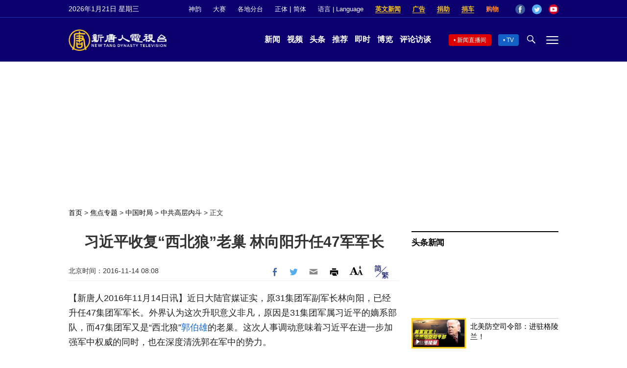

--- FILE ---
content_type: text/html; charset=UTF-8
request_url: https://www.ntdtv.com/gb/2016/11/14/a1296702.html
body_size: 17293
content:
<!DOCTYPE html>
<html lang="zh-Hans" prefix="og: http://ogp.me/ns#">
<head>
<meta name="viewport" content="width=device-width, initial-scale=1">
<meta charset="UTF-8">
<!--[if IE]>
<meta http-equiv="X-UA-Compatible" content="IE=Edge">
<![endif]-->
<link rel="profile" href="http://gmpg.org/xfn/11">
<link rel="shortcut icon" type="image/x-icon" href="/favicon.ico" sizes="32x32" />
<link rel="icon" href="/NTD32.png" sizes="32x32"/><link rel="apple-touch-icon-precomposed" href="/NTD180.png" /><link rel="icon" href="/NTD192.png" sizes="192x192"/><meta name="msapplication-TileImage" content="https://www.ntdtv.com/NTD270.png" />
	<meta name="date" content="2016-11-14 8:08:08 上午" />
			<link rel="preload" as="image" href="https://i.ntdtv.com/assets/uploads/2024/12/ntdtv-logo-default-1280x853.webp" />
<title>习近平收复“西北狼”老巢 林向阳升任47军军长 | 专题 | 习近平打虎动态 | 郭伯雄 | 新唐人电视台</title>
<meta name="description" content="近日大陆官媒证实，原31集团军副军长林向阳，已经升任47集团军军长。外界认为这次升职意义非凡，原因是31集团军属习近平的嫡系部队，而47集团军又是“西北狼”郭伯雄的老巢。这次人事调动意味着习近平在进一步加强军中权威的同时，也在深度清洗郭在军...">
<meta property="og:locale" content="zh_CN" >
<meta property="og:site_name" content="NTDChinese" >
<meta property="og:url" content="https://www.ntdtv.com/gb/2016/11/14/a1296702.html">
<meta property="og:type" content="article">
<meta property="og:title" content="习近平收复“西北狼”老巢 林向阳升任47军军长 | 专题 | 习近平打虎动态 | 郭伯雄 | 新唐人电视台">
<meta property="og:description" content="近日大陆官媒证实，原31集团军副军长林向阳，已经升任47集团军军长。外界认为这次升职意义非凡，原因是31集团军属习近平的嫡系部队，而47集团军又是“西北狼”郭伯雄的老巢。这次人事调动意味着习近平在进一步加强军中权威的同时，也在深度清洗郭在军...">
<meta property="og:image" content="https://i.ntdtv.com/assets/uploads/2024/12/ntdtv-logo-default-1280x853.webp">
<meta property="twitter:site" content="@NTDChinese" >
<meta name="twitter:domain" content="www.ntdtv.com">
<meta name="twitter:title" content="习近平收复“西北狼”老巢 林向阳升任47军军长 | 专题 | 习近平打虎动态 | 郭伯雄 | 新唐人电视台">
<meta name="twitter:description" content="近日大陆官媒证实，原31集团军副军长林向阳，已经升任47集团军军长。外界认为这次升职意义非凡，原因是31集团军属习近平的嫡系部队，而47集团军又是“西北狼”郭伯雄的老巢。这次人事调动意味着习近平在进一步加强军中权威的同时，也在深度清洗郭在军...">
<meta name="twitter:card" content="summary_large_image">
<meta name="twitter:image" content="https://i.ntdtv.com/assets/uploads/2024/12/ntdtv-logo-default-1280x853.webp">
<link rel='stylesheet' id='cntd-style-css' href='https://www.ntdtv.com/assets/themes/ntd/style.css?ver=20240815' type='text/css' media='all' />
<link rel='stylesheet' id='cntd-global-css' href='https://www.ntdtv.com/assets/themes/ntd/css/global.css?ver=20251209' type='text/css' media='all' />
<link rel='stylesheet' id='genericons-css' href='https://www.ntdtv.com/assets/themes/ntd/css/genericons/genericons.css?ver=20171027' type='text/css' media='all' />
<link rel='stylesheet' id='cntd-single-style-css' href='https://www.ntdtv.com/assets/themes/ntd/css/single.css?ver=20250721' type='text/css' media='all' />

<link rel="canonical" href="https://www.ntdtv.com/gb/2016/11/14/a1296702.html" />

    <script>
        var ntd_primary_category, ntd_user_id, ntd_cat_ids, ntd_term_ids, ntd_all_term_ids, ntd_cat_names, ntd_no_ads, ntd_ads_term_ids, ntd_no_social;
        var ntd_post_id, ntd_author_name, ntd_tags, ntd_tags_slugs, ntd_publish_date, ntd_last_updated_date, ntd_word_count, ntd_encoding;
        function verifyStorage(){ try{ localStorage.setItem('test',1);localStorage.removeItem('test');return 1;} catch(e) {return 0;}}
        var hasStorage = verifyStorage();
    ntd_primary_category = 'category-1634-中共高层内斗';
ntd_cat_ids = 'china-politics-power-struggles-1634;china-current-affairs-1138;china-204;news-200;china-politics-1132;topics-400;guo-boxiong-ccp-infighting-1496';
ntd_all_term_ids = 'china-politics-power-struggles-1634;china-current-affairs-1138;china-204;news-200;china-politics-1132;topics-400;guo-boxiong-ccp-infighting-1496';
ntd_cat_names = '中共高层内斗;中国时局;大陆;新闻资讯;时政;焦点专题;郭伯雄被查';
ntd_ads_term_ids = 'ntd_china-politics-power-struggles-1634,ntd_china-current-affairs-1138,ntd_china-204,ntd_news-200,ntd_china-politics-1132,ntd_topics-400,ntd_guo-boxiong-ccp-infighting-1496';
ntd_post_id = '1296702';
ntd_author_name = 'myadmin';
ntd_tags = '专题;习近平打虎动态;郭伯雄;郭伯雄被查;习近平人事布局;流毒';
ntd_tags_slugs = '专题;习近平打虎动态;郭伯雄;郭伯雄被查;习近平人事布局;流毒';
ntd_publish_date = '20161114';
ntd_last_updated_date = '20180928';
ntd_word_count = '1062';
ntd_page_type = 'post';
ntd_encoding = 'gb';
    </script>
    <meta property="dable:item_id" content="1296702">
<meta property="dable:author" content="ntdtv">
<meta property="dable:image" content="https://www.ntdtv.com/assets/themes/ntd/images/NTD_default_cat.jpg">

<script type="application/ld+json">
{"@context":"https:\/\/schema.org","@type":"BreadcrumbList","itemListElement":[{"@type":"ListItem","position":1,"name":"\u7126\u9ede\u5c08\u984c","item":"https:\/\/www.ntdtv.com\/gb\/topics"},{"@type":"ListItem","position":2,"name":"\u4e2d\u570b\u6642\u5c40","item":"https:\/\/www.ntdtv.com\/gb\/topics\/china-current-affairs"},{"@type":"ListItem","position":3,"name":"\u4e2d\u5171\u9ad8\u5c64\u5167\u9b25","item":"https:\/\/www.ntdtv.com\/gb\/topics\/china-politics-power-struggles"}]}
</script>

<script type="application/ld+json">
{"@context":"https:\/\/schema.org","@type":"NewsArticle","@id":"https:\/\/www.ntdtv.com\/gb\/2016\/11\/14\/a1296702.html\/#newsarticle","url":"https:\/\/www.ntdtv.com\/gb\/2016\/11\/14\/a1296702.html","mainEntityOfPage":"https:\/\/www.ntdtv.com\/gb\/2016\/11\/14\/a1296702.html","headline":"习近平收复“西北狼”老巢 林向阳升任47军军长","description":"","keywords":"专题,习近平打虎动态,郭伯雄,郭伯雄被查,习近平人事布局,流毒","dateCreated":"2016-11-14T16:08:08Z","datePublished":"2016-11-14T16:08:08Z","dateModified":"2018-09-28T12:51:05Z","author":{"@type":"Person","name":"新唐人电视台","description":"新唐人电视台报导","image":""},"publisher":{"@type":"Organization","logo":{"@type":"ImageObject","url":"https:\/\/i.ntdtv.com\/assets\/themes\/ntd\/images\/shenyun\/ntdtv.png","height":"78","width":"346"},"name":"新唐人电视台","sameAs":["https:\/\/www.facebook.com\/NTDChinese","https:\/\/twitter.com\/ntdtelevision"]},"articleSection":"中共高层内斗","thumbnailUrl":"https:\/\/i.ntdtv.com\/assets\/uploads\/2023\/12\/ntdtv-socail-default.jpg","name":"习近平收复“西北狼”老巢 林向阳升任47军军长","wordCount":"1061","timeRequired":"254","mainEntity":{"@type":"WebPage","@id":"https:\/\/www.ntdtv.com\/gb\/2016\/11\/14\/a1296702.html"},"image":{"@type":"ImageObject","contentUrl":"https:\/\/i.ntdtv.com\/assets\/uploads\/2023\/12\/ntdtv-socail-default.jpg","url":"https:\/\/i.ntdtv.com\/assets\/uploads\/2023\/12\/ntdtv-socail-default.jpg","name":"习近平收复“西北狼”老巢 林向阳升任47军军长","height":"1325","width":"627"},"isAccessibleForFree":"true","potentialAction":{"@type":"ReadAction","target":[{"@type":"EntryPoint","urlTemplate":"https:\/\/www.ntdtv.com\/gb\/2016\/11\/14\/a1296702.html"}]},"inLanguage":"zh-Hans","copyrightYear":"2026"}
</script>
<style type="text/css">.recentcomments a{display:inline !important;padding:0 !important;margin:0 !important;}</style><link rel="amphtml" href="https://www.ntdtv.com/gb/2016/11/14/a1296702.html/amp" /><!--[if lt IE 9]>
     <script type="text/javascript" src="/assets/themes/ntd/js/html5.js"></script>
     <link href="/assets/themes/ntd/css/ie.css" rel="styleshntd" type="text/css" />
<![endif]-->
<meta property="fb:pages" content="1416685305250937" />
</head>
<body class="post-template-default single single-post postid-1296702 single-format-standard">
	<style>.async-hide { opacity: 0 !important} </style>
    <!-- Google tag (gtag.js) -->
    <script async src="https://www.googletagmanager.com/gtag/js?id=G-962LDZH4HM"></script>
    <script>
        var ga4_para_obj = {};
        if (typeof(ntd_user_id) != "undefined" && ntd_user_id !== null) {
            ga4_para_obj.author_id = ntd_user_id;
        }
        if (typeof(ntd_author_name) != "undefined" && ntd_author_name !== null) {
            ga4_para_obj.author_name = ntd_author_name;
        }
        if (typeof(ntd_cat_ids) != "undefined" && ntd_cat_ids !== null) {
            ga4_para_obj.category_ids = ntd_cat_ids;
        }
        if (typeof(ntd_cat_names) != "undefined" && ntd_cat_names !== null) {
            ga4_para_obj.category_names = ntd_cat_names;
        }
        if (typeof(ntd_page_type) != "undefined" && ntd_page_type !== null) {
            ga4_para_obj.page_type = ntd_page_type;
        }
        if (typeof(ntd_post_id) != "undefined" && ntd_post_id !== null) {
            ga4_para_obj.post_id = ntd_post_id;
        }
        if (typeof(ntd_primary_category) != "undefined" && ntd_primary_category !== null) {
            ga4_para_obj.primary_category = ntd_primary_category;
        }
        if (typeof(ntd_publish_date) != "undefined" && ntd_publish_date !== null) {
            ga4_para_obj.publish_date = ntd_publish_date;
        }
        if (typeof(ntd_tags_slugs) != "undefined" && ntd_tags_slugs !== null) {
            ga4_para_obj.tags_slugs = ntd_tags_slugs;
        }
        if (typeof(ntd_term_ids) != "undefined" && ntd_term_ids !== null) {
            ga4_para_obj.term_ids = ntd_term_ids;
        }
        if (typeof(ntd_last_updated_date) != "undefined" && ntd_last_updated_date !== null) {
            ga4_para_obj.updated_date = ntd_last_updated_date;
        }
        ga4_para_obj.cookie_domain = '.ntdtv.com';

        window.dataLayer = window.dataLayer || [];
        function gtag(){dataLayer.push(arguments);}
		gtag('consent', 'default', {
			ad_storage: "granted",
			analytics_storage: "granted",
			functionality_storage: "granted",
			personalization_storage: "granted",
			security_storage: "granted",
			ad_user_data: "granted",
			ad_personalization: "granted"
		});// Override defaults to 'denied' for specific regions.
		gtag('consent', 'default', {
			ad_storage: 'denied',
			analytics_storage: 'denied',
			functionality_storage: 'denied',
			personalization_storage: 'denied',
			security_storage: 'denied',
			ad_user_data: 'denied',
			ad_personalization: 'denied',
			ad_user_personalization: 'denied',
			region: ['AT', 'BE', 'BG', 'HR', 'CY', 'CZ', 'DK', 'EE', 'FI', 'FR', 'DE', 'GR', 'HU', 'IE', 'IT', 'LV', 'LT', 'LU', 'MT', 'NL', 'PL', 'PT', 'RO', 'SK', 'SI', 'ES', 'SE', 'GB']
		});

        var sent_pageview_status = 0;
        if (hasStorage) {
            //ATTN: ntdtv in OneTrust: C0005 - social; C0003 - functional; C0002 - performance; C0004 - ads target; C0001 - basic that always active
            var currentGroups = localStorage.getItem('EpochOnetrustActiveGroups');
            if (typeof currentGroups !== 'undefined' && currentGroups.length > 0) {
                var performanceAuth = (currentGroups.indexOf('C0002') === -1) ? 'denied' : 'granted';
                var functionalAuth = (currentGroups.indexOf('C0003') === -1) ? 'denied' : 'granted';
                var targetingAuth = (currentGroups.indexOf('C0004') === -1) ? 'denied' : 'granted';

                gtag('consent', 'update', {
                    analytics_storage: performanceAuth,
                    personalization_storage: performanceAuth,
                    security_storage: performanceAuth,
                    functionality_storage: functionalAuth,
                    ad_storage: targetingAuth,
                    ad_user_data: targetingAuth,
                    ad_personalization: targetingAuth,
                    ad_user_personalization: targetingAuth
                });
                sent_pageview_status = 1;
            }
        }

        gtag('set', {'cookie_flags': 'SameSite=Lax;Secure'});
        gtag('set', 'send_page_view', false);
        gtag('js', new Date());

        gtag('config', 'G-962LDZH4HM', ga4_para_obj);

        function sent_pageview_check() {
            if (sent_pageview_status < 3) {
                sent_pageview_status = 3;
                gtag('event', 'page_view', {
                    'page_title': document.title,
                    'page_location': window.location.href,
                    'page_path': window.location.pathname
                });
            }
        }
        if (sent_pageview_status == 1) {
            sent_pageview_check();
        }
    </script>

    <script src="https://cdn.cookielaw.org/scripttemplates/otSDKStub.js" data-document-language="true" type="text/javascript" charset="UTF-8" data-domain-script="01904fab-bb56-7e43-b833-76a23d7d9f99"></script>
    <script type="text/javascript">
        var sent_pageview = false;
        function OptanonWrapper() {
            if (hasStorage && (localStorage.getItem('EpochOnetrustActiveGroups') !== OnetrustActiveGroups)) {
                localStorage.setItem('EpochOnetrustActiveGroups', OnetrustActiveGroups);
                window.location.reload();
            }
            sent_pageview_check();
        }

        // in case there was no callback
        setTimeout(function() {
            sent_pageview_check();
        }, 3000);
    </script>
    <script>
        var settings_obj = {};
        settings_obj[ 'GTM-5777RW' ] = true;
        (function(a,s,y,n,c,h,i,d,e){s.className+=' '+y;h.start=1*new Date;
            h.end=i=function(){s.className=s.className.replace(RegExp(' ?'+y),'')};
            (a[n]=a[n]||[]).hide=h;setTimeout(function(){i();h.end=null},c);h.timeout=c;
        })(window,document.documentElement,'async-hide','dataLayer',500,settings_obj);
    </script>
    <noscript><iframe src="//www.googletagmanager.com/ns.html?id=GTM-5777RW"
                      height="0" width="0" style="display:none;visibility:hidden"></iframe></noscript>
    <script>(function(w,d,s,l,i){w[l]=w[l]||[];w[l].push({'gtm.start':new Date().getTime(),event:'gtm.js'});var f=d.getElementsByTagName(s)[0],j=d.createElement(s),dl=l!='dataLayer'?'&l='+l:'';
            j.async=true;j.src='//www.googletagmanager.com/gtm.js?id='+i+dl;f.parentNode.insertBefore(j,f);})(window,document,'script','dataLayer','GTM-5777RW');
    </script>

    <script class="optanon-category-C0002-C0004" type="text/plain" src="https://btloader.com/tag?o=5755245557186560&upapi=true" async></script>
	<header class="header">
	<div class="top_row">
		<div class="container">
			<div id="ntd_date"></div>
			<div><a href="https://www.ntdtv.com/gb/shenyun">神韵</a></div>
			<div><a href="https://competitions.ntdtv.com/">大赛</a></div>
			<div class="dropdown">
				<a href="javascript:void(0)" class="dropbtn">各地分台</a>
				<div class="dropdown-triangle city">▲</div>
				<div class="dropdown-content">
				<div class="left"><a target="_blank" href="https://www.ntdtv.com/gb/news/new-york-today">大纽约</a><a target="_blank" href="https://www.ntdtv.com/gb/news/los-angeles">洛杉矶</a><a target="_blank" href="https://www.ntdtv.com/gb/news/houston">休斯顿</a><a target="_blank" href="https://www.ntdtv.com/gb/news/san-francisco">旧金山</a><a target="_blank" href="http://www.ntdtv.com.tw/">亚太台</a></div><div class="right"><a target="_blank" href="https://www.ntdtv.com/gb/news/canada">加拿大</a><a target="_blank" href="https://www.ntdtv.com/gb/news/oceania">大洋洲</a><a target="_blank" href="https://www.ntdtv.com/gb/news/france">法国</a></div>				</div>
			</div>
						<div class="zh"><a href="/b5/2016/11/14/a1296702.html">正体</a> | <a href="/gb/2016/11/14/a1296702.html">简体</a></div>
			<div class="dropdown">
				<a href="javascript:void(0)" class="dropbtn">语言 | Language</a>
				<div class="dropdown-triangle">▲</div>
				<div class="dropdown-content">
					<div class="left">
						<a target="_blank" href="https://www.ntd.com">English</a>
						<a target="_blank" href="https://ntdtv.fr">Français</a>
						<a target="_blank" href="https://ntdtv.ru">Русский</a>
					</div>
					<div class="right">
						<a target="_blank" href="https://ntdtv.jp">日本语</a>
						<a target="_blank" href="https://www.ntdtv.co.kr">한국어</a>
					</div>
				</div>
			</div>
			<div class="donate entd_link"><a target="_blank" href="https://www.ntdtv.com/gb/english-ntdtv.html">英文新闻</a></div>
			<div class="donate ads"><a target="_blank" href="https://www.ntdtv.com/gb/2021/02/24/a103061300.html">广告</a></div>
			<div class="donate"><a target="_blank" href="/gb/donation.html">捐助</a></div>
			<div class="donate"><a target="_blank" href="https://www.cars4compassion.org/ntdcardonation?&utm_medium=CarDonation&utm_source=NTD&utm_campaign=Homepage">捐车</a></div>
			<div class="shopping"><a target="_blank" href="https://www.youlucky.com/">购物</a></div>
			<div class="social">
				<span class="facebook"><a target="_blank" href="http://www.facebook.com/ntdchinese" title="Facebook">Facebook</a></span>
				<span class="twitter"><a target="_blank" href="http://twitter.com/ntdchinese" title="Twitter">Twitter</a></span>
				<span class="youtube"><a target="_blank" href="http://www.youtube.com/ntdchinese" title="YouTube">YouTube</a></span>
			</div>
		</div>
	</div>
	<div class="nav_row">
		<div class="container">
			<div class="ntd_logo">
								<a href="https://www.ntdtv.com"><img alt="新唐人电视台" src="https://www.ntdtv.com/assets/themes/ntd/images/logo/logo_ntd.png" title="新唐人电视台" width="542" height="120"/></a>
							</div>
			<div class="main_nav">
				<ul id="menu-primary-menu" class="menu">
					<li><a href="https://www.ntdtv.com/gb/news">新闻</a></li>
					<li><a href="https://www.ntdtv.com/gb/programs">视频</a></li>
					<li><a href="https://www.ntdtv.com/gb/headline-news.html">头条</a></li>
					<li><a href="https://www.ntdtv.com/gb/editor-pickup.html">推荐</a></li>
					<li><a href="https://www.ntdtv.com/gb/instant-news.html">即时</a></li>
					<li><a href="https://www.ntdtv.com/gb/culture-world.html">博览</a></li>
					<li><a href="https://www.ntdtv.com/gb/programs/news-talk-show">评论访谈</a></li>
				</ul>
			</div>
			<div class="right">
				<span class="live_icon net"><a href="https://www.ntdtv.com/gb/live-tv/news-live">新闻直播间</a></span>
				<span class="live_icon tv"><a href="https://www.ntdtv.com/gb/live-tv">TV</a></span>
				<span class="search_icon"></span>
				<span class="menu_icon"></span>
			</div>
		</div>
	</div>
	<div class="nav_wrap" id="nav_pannel">
		<div class="container">
			<div class="search">
								<form method="get" id="cse-search-box1" action="https://www.ntdtv.com/gb/search.html" target="_blank">
					<input title="search" name="q" id="search_row" role="search" type="input" placeholder="">
					<input type="submit" class="search_btn" value="搜寻...">
				</form>
			</div>
            <div class="news_nav nav-menu">
                <div class="block_title"><a href="https://www.ntdtv.com/gb/news">新闻</a></div>
                <div class="sub-menu">
                    <a href="https://www.ntdtv.com/gb/news/international">国际</a>
                    <a href="https://www.ntdtv.com/gb/news/us">美国</a>
                    <a href="https://www.ntdtv.com/gb/commentary">评论</a>
                    <a href="https://www.ntdtv.com/gb/news/china">大陆</a>
                    <a href="https://www.ntdtv.com/gb/news/hongkong-macau">港澳</a>
                    <a href="https://www.ntdtv.com/gb/news/taiwan">台湾</a>
                    <a href="https://www.ntdtv.com/gb/news/international-finance">财经</a>
                    <a href="https://www.ntdtv.com/gb/news/technology">科教</a>
                    <a href="https://www.ntdtv.com/gb/supplement/entertainment">娱乐</a>
                    <a href="https://www.ntdtv.com/gb/supplement/sports">体育</a>
                </div>
                <div class="more-sub-menu">
                    <a href="/gb/headline-news.html">头条要闻</a>
                    <a href="/gb/pickup-videos.html">热点视频</a>
                    <a href="/gb/instant-news.html">即时新闻</a>
                    <a href="/gb/editor-pickup.html">今日推荐</a>
                    <a href="/gb/culture-world.html">博览天下</a>
                    <a href="https://www.ntdtv.com/gb/live-tv/news-live">直播间</a>
                    <a href="https://www.ntdtv.com/gb/shenyun">神韵演出</a>
                    <a href="https://www.ntdtv.com/gb/global-competitions">全球大赛</a>
                </div>
            </div>
            <div class="prog_nav">
                <div class="group">
                    <div class="block_title"><a href="https://www.ntdtv.com/gb/programs/news-video">新闻视频</a></div>
                    <div class="sub-menu">
                        <a href="https://www.ntdtv.com/gb/programs/ntd-global-news">全球新闻</a>
                        <a href="https://www.ntdtv.com/gb/programs/global-watch">环球直击</a>
                        <a href="https://www.ntdtv.com/gb/programs/china-forbidden-news">中国禁闻</a>
                        <a href="https://www.ntdtv.com/gb/programs/evening-news">新唐人晚间新闻</a>
                        <a href="https://www.ntdtv.com/gb/programs/news-wide-vision">新唐人大视野</a>
                        <a href="https://www.ntdtv.com/gb/programs/weekly-news">新闻周刊</a>
                        <a href="https://www.ntdtv.com/gb/programs/community-news">社区广角镜</a>
                        <a href="https://www.ntdtv.com/gb/programs/weekly-economic-review">一周经济回顾</a>
                        <a href="https://www.ntdtv.com/gb/programs/news-detox">大陆新闻解毒</a>
                        <a href="https://www.ntdtv.com/gb/news/ca-today-news">今日加州</a>
                        <a href="https://www.ntdtv.com/gb/news/houston-today-news">今日休斯顿</a>
                        <a href="https://www.ntdtv.com/gb/programs/asia-pacific-financial-trends">亚太财经趋势</a>
                        <a href="https://www.ntdtv.com/gb/programs/weishipin">微视频</a>
                    </div>
                </div>
                <div class="group">
                    <div class="block_title"><a href="https://www.ntdtv.com/gb/programs/news-talk-show">评论访谈</a></div>
                    <div class="sub-menu">
                        <a href="https://www.ntdtv.com/gb/programs/voices-of-influence">新闻大家谈</a>
                        <a href="https://www.ntdtv.com/gb/programs/focus-talk">热点互动</a>
                        <a href="https://www.ntdtv.com/gb/programs/golden-scan">时事金扫描</a>
                        <a href="https://www.ntdtv.com/gb/programs/linlan-talk-show">林澜对话</a>
                        <a href="https://www.ntdtv.com/gb/programs/qinpeng-insight">秦鹏政经观察</a>
                        <a href="https://www.ntdtv.com/gb/programs/pinnacle-view">菁英论坛</a>
                        <a href="https://www.ntdtv.com/gb/programs/world-crossroad">世界的十字路口</a>
                        <a href="https://www.ntdtv.com/gb/programs/shi-shan-talkshow">有冇搞错</a>
                        <a href="https://www.ntdtv.com/gb/programs/ordinary-people-stories">百姓故事</a>
                        <a href="https://www.ntdtv.com/gb/commentary/dayutalk">新闻拍案惊奇</a>
                        <a href="https://www.ntdtv.com/gb/programs/tansuoshifen">探索时分</a>
                        <a href="https://www.ntdtv.com/gb/programs/analyzing-ccp-party-culture">漫谈党文化</a>
                        <a href="https://www.ntdtv.com/gb/programs/cultivation-stories">修炼故事</a>
                        <a href="https://www.ntdtv.com/gb/commentary/henghe-opinion">横河观点</a>
                        <a href="https://www.ntdtv.com/gb/commentary/muyangshow">新闻看点</a>
                        <a href="https://www.ntdtv.com/gb/programs/fangfei-interview">方菲访谈</a>
                    </div>
                </div>
                <div class="group culture">
                    <div class="block_title"><a href="https://www.ntdtv.com/gb/programs/culture-and-education">人文教育</a></div>
                    <div class="sub-menu">
                        <a href="https://www.ntdtv.com/gb/programs/xtfyshow">笑谈风云</a>
                        <a href="https://www.ntdtv.com/gb/programs/health-1-plus-1">健康1+1</a>
                        <a href="https://www.ntdtv.com/gb/programs/lecture-for-mom-and-dad">爸妈必修课</a>
                        <a href="https://www.ntdtv.com/gb/programs/china-historical-cultural-stories">文化古今</a>
                        <a href="https://www.ntdtv.com/gb/programs/chinese-medicine-in-the-past-and-present">谈古论今话中医</a>
                        <a href="https://www.ntdtv.com/gb/programs/1000-steps-to-colourful-taiwan">1000步的缤纷台湾</a>
                        <a href="https://www.ntdtv.com/gb/programs/amazing-world">大千世界</a>
                        <a href="https://www.ntdtv.com/gb/commentary/daxiong-on-art">大雄画里话外</a>
                        <a href="https://www.ntdtv.com/gb/programs/mysteries-untold-fuyao">未解之谜</a>
                        <a href="https://www.ntdtv.com/gb/programs/ancient-wisdom">馨香雅句</a>
                        <a href="https://www.ntdtv.com/gb/programs/idiom">漫谈成语</a>
                        <a href="https://www.ntdtv.com/gb/programs/exploring-korean-medicine">走近韩医</a>
                        <a href="https://www.ntdtv.com/gb/programs/legendary-doctor-reborn">神医再现</a>
                    </div>
                </div>
                <div class="group">
                    <div class="block_title"><a href="https://www.ntdtv.com/gb/programs/entertainment-leisure">娱乐休闲</a></div>
                    <div class="sub-menu">
                        <a href="https://www.ntdtv.com/gb/programs/daily-life-houston">生活广角镜</a>
                        <a href="https://www.ntdtv.com/gb/programs/beautiful-heart-of-taiwan">美丽心台湾</a>
                        <a href="https://www.ntdtv.com/gb/programs/sweet-living">厨娘香Q秀</a>
                        <a href="https://www.ntdtv.com/gb/programs/my-musical-thoughts">我的音乐想想</a>
                        <a href="https://www.ntdtv.com/gb/programs/global-sports">环球体育</a>
                        <a href="https://www.ntdtv.com/gb/programs/hello-japan">你好日本</a>
                        <a href="https://www.ntdtv.com/gb/programs/hello-korea">你好韩国</a>
                        <a href="https://www.ntdtv.com/gb/programs/cici-food-paradise">美食天堂</a>
                        <a href="https://www.ntdtv.com/gb/programs/dr-hu-naiwen-talks">胡乃文开讲</a>
                        <a href="https://www.ntdtv.com/gb/programs/classic-melody">古韵流芳</a>
                        <a href="https://www.ntdtv.com/gb/supplement/shi-tao-talk-show-feng-shen-yan-yi">涛哥侃封神</a>
                    </div>
                </div>
                <div class="group topics">
                    <div class="block_title"><a href="https://www.ntdtv.com/gb/programs/documentaries">专题片</a></div>
                    <div class="sub-menu">
                        <a href="https://www.ntdtv.com/gb/programs/stories-of-life">细语人生</a>
                        <a href="https://www.ntdtv.com/gb/programs/now-and-for-the-future">我们告诉未来</a>
                        <a href="https://www.ntdtv.com/gb/programs/legends-unfolding">传奇时代</a>
                        <a href="https://www.ntdtv.com/gb/topics/the-ultimate-goal-of-communism">共产主义的终极目的</a>
                        <a href="https://www.ntdtv.com/gb/topics/how-the-specter-of-communism-is-ruling-our-world">魔鬼在统治着我们的世界</a>
                        <a href="https://www.ntdtv.com/gb/programs/a-century-of-red-horror-under-communism">百年红祸</a>
                        <a href="https://www.ntdtv.com/gb/programs/the-real-story-of-china-jiang-zemin-series">真实的江泽民</a>
                        <a href="https://www.ntdtv.com/gb/programs/nine-commentaries-on-the-communist-party">九评共产党</a>
                        <a href="https://www.ntdtv.com/gb/programs/feng-yu-tian-di-xing">风雨天地行</a>
                        <a href="https://www.ntdtv.com/gb/topics/the-black-book-of-communism-crimes-terror-repression">共产主义黑皮书</a>
                        <a href="https://www.ntdtv.com/gb/programs/business-advertisement">工商广告</a>
                    </div>
                </div>
            </div>
		</div>
	</div>
	</header>
<main id="main" role="main">
	<div id='top_ad'></div>
	<div class="main_container news-single">
		<div class="main_content">
			<div class="show-for-medium-up breadcrumb" id="breadcrumb"><a href = "/" >首页</a> > <a class="breadcrumbs textLink" href="https://www.ntdtv.com/gb/topics">焦点专题</a> > <a class="breadcrumbs textLink" href="https://www.ntdtv.com/gb/topics/china-current-affairs">中国时局</a> > <a class="breadcrumbs textLink" href="https://www.ntdtv.com/gb/topics/china-politics-power-struggles">中共高层内斗</a> > <span class="current">正文</span></div>			<div class="print_logo"><img alt="NTD LOGO" src="/assets/themes/ntd/images/logo/logo_ntd_amp.png" width="600" height="60"></div>
			<div class="article_content">
				<div class="article_title">
					<h1>习近平收复“西北狼”老巢 林向阳升任47军军长</h1>
									</div>
				<div class="print_date">北京时间：<span>2016-11-14 08:08</span></div>
								<div class="article_info">
					<div class="time">北京时间：<span>2016-11-14 08:08</span></div>
					<div class="article_share">
						<span class="fb"><a href="https://www.facebook.com/sharer/sharer.php?u=https://www.ntdtv.com/gb/2016/11/14/a1296702.html" target="_blank">Facebook</a></span><span class="twitter"><a href="https://twitter.com/intent/tweet?text=%E7%BF%92%E8%BF%91%E5%B9%B3%E6%94%B6%E5%BE%A9%E3%80%8C%E8%A5%BF%E5%8C%97%E7%8B%BC%E3%80%8D%E8%80%81%E5%B7%A2+%E6%9E%97%E5%90%91%E9%99%BD%E5%8D%87%E4%BB%BB47%E8%BB%8D%E8%BB%8D%E9%95%B7&amp;url=https://www.ntdtv.com/gb/2016/11/14/a1296702.html&amp;via=ntdchinese" target="_blank">Twitter</a></span><span class="email"><a href="/cdn-cgi/l/email-protection#[base64]">Email</a></span><span class="print_btn"><a href="#Print" onclick="window.print(); return false;" rel="nofollow" target="_blank">Print</a></span><span class="change_size"><a id="change_size" href="javascript:void(0)">Font Size</a></span><span class="gbb5"><a href="https://www.ntdtv.com/b5/2016/11/14/a1296702.html">繁体</a></span>					</div>
				</div>
				<div class="post_content" itemprop="articleBody" id="wrap_post_content">
					<p>【新唐人2016年11月14日讯】近日大陆官媒证实，原31集团军副军长林向阳，已经升任47集团军军长。外界认为这次升职意义非凡，原因是31集团军属习近平的嫡系部队，而47集团军又是“西北狼”<a href="https://www.ntdtv.com/gb/focus/郭伯雄">郭伯雄</a>的老巢。这次人事调动意味着习近平在进一步加强军中权威的同时，也在深度清洗郭在军中的势力。</p>
<h2>
习近平的“子弟兵” </h2>
<p>中共地方官网近日报导，第31集团军原副军长林向阳，9月8日首次以第47集团军军长身份参加公开活动。这也意味着习近平的又一名军中亲信获得提拔。</p>
<p>众所周知，31集团军属于原南京军区、现东部战区，司令部位于福建厦门同安，是习近平长期经营的地盘。习近平从1985年到厦门工作，直到2002年调任浙江，在福建17年，历任厦门市副市长、福州市委书记、福建省委副书记、省长等职，打交道最多的一支野战部队就是第31军。</p>
<p>据报导，2014年8月1日中共“建军节”，身为中央军委主席的习近平视察第31军，这是他第14次视察该部队。2002年6月，时任福建省长的习近平就曾到第31军现场办公，帮助解决新建办公大楼困难。</p>
<p>由此可见，31集团军无疑是习近平的“子弟兵”。因而，从这支部队走出来的将领，得到习特别的关注与信任，也是帮助自己巩固军内权力的柱石。</p>
<p>近年来，31集团军连续3任军长赵克石、蔡英挺、王宁均官拜上将，其它历任政委、副军长等也纷纷出任军队要职。这次林向阳从第31集团军副军长升任第47集团军军长，意味着已经跻身正军级之列。</p>
<h2>
<a href="https://www.ntdtv.com/gb/focus/郭伯雄">郭伯雄</a>的“政治遗产” </h2>
<p>至于47集团军，则被外界称为郭伯雄的“政治遗产”。该军原属兰州军区，现属西部战区，司令部位于陕西西安临潼。它是郭伯雄的老部队，郭伯雄1990－1993年当了3年47集团军军长，之后，郭伯雄的铁杆常万全、徐粉林、彭勇先后担任过47集团军军长。郭伯雄铁杆范长秘曾担任过47集团军政委，后在兰州军区副政委任上，被习近平抓捕下狱。</p>
<p>2016年7月25日，郭伯雄一审被判处无期徒刑，褫夺上将军衔。此后，当局持续清洗郭伯雄的军中余党。徐才厚和郭伯雄被称为江泽民在军中的代理人。他们在军中不但联手架空了胡锦涛，使胡陷于孤立境地。同时，他们在军内大肆买官卖官，拉帮结派，导致中共军队深度腐败、买官卖官猖獗。</p>
<p>外界认为，此番习近平调嫡系部队31集团军副军长，出任郭伯雄旧部47集团军军长，意味着习近平进一步加强军中权威的同时，郭的军中余党难免会受到进一步清理。</p>
<p>（记者文瑞综合报导/责任编辑：王馨宇）</p>
<p><b>相关链接： <a href="http://www.ntdtv.com/xtr/b5/2016/07/19/a1276896.html">传郭伯雄被抓前求救“大师” 秘设“风水炮” </a></b></p>
<span id="epoch_socail_span"></span><script data-cfasync="false" src="/cdn-cgi/scripts/5c5dd728/cloudflare-static/email-decode.min.js"></script><script type="text/javascript">
                var scripts_to_load = [];
                var contentObj = document.getElementById("epoch_socail_span").parentElement;
                var iframes = contentObj.querySelectorAll("iframe"); 
                if (hasStorage && localStorage.getItem("EpochOnetrustActiveGroups").indexOf("C0005") > -1) {
                    if (iframes.length > 0) {
                        iframes.forEach(function(iframe) {
                            var dataSrc = iframe.getAttribute("data2-src");
                            if (dataSrc) {
                                iframe.setAttribute("src", dataSrc);
                                iframe.removeAttribute("data2-src");
                            }
                        });
                    }
                    
                    var fvIframe = document.querySelector(".video_fit_container iframe");
                    if (fvIframe !== null) {
                        var srcURL = fvIframe.getAttribute("data2-src");
                        if (srcURL !== null && typeof srcURL !== "undefined" && srcURL.length > 0) {
                            fvIframe.setAttribute("src", srcURL);
                            fvIframe.removeAttribute("data2-src");
                        }
                    }
                } else {
                    var atag = "<a href='javascript:void(0);' class='open_one_trust_setting'>";
                    var hint = (ntd_encoding === "gb" ? ("(根据用户设置，社交媒体服务已被过滤。要显示内容，请"+ atag +"允许</a>社交媒体cookie。)") : ("(根据用户设置，社交媒体服务已被过滤。要显示内容，请"+ atag +"允许</a>社交媒体cookie。)"));
                    if (iframes.length > 0) {
                        for (var i = 0; i < iframes.length; i++) {
                          iframes[i].height = 30;
                          var parent = iframes[i].parentElement;
                          var iTag = document.createElement("i");
                          iTag.innerHTML = hint;
                          parent.insertBefore(iTag, iframes[i].nextSibling);
                        }
                    }
                    var tweets = document.querySelectorAll("blockquote.twitter-tweet");
                    if (tweets.length > 0) {
                        for (var i = 0; i < tweets.length; i++) {
                          var iTag = document.createElement("i");
                          iTag.innerHTML = hint;
                          tweets[i].appendChild(iTag);
                        }
                    }
                    var fvIframe = document.querySelector(".video_fit_container iframe");
                    if (fvIframe !== null) {
                        var iTag = document.createElement("i");
                        iTag.innerHTML = hint;
                        var parent = fvIframe.parentElement.parentNode;
                        if (parent) {
                            parent.insertBefore(iTag, fvIframe.parentElement.nextSibling);
                        }
                       
                    }
                }
	    </script>					<div class="single_ad"></div>
					<div class="print_link">本文网址: https://www.ntdtv.com/gb/2016/11/14/a1296702.html</div>
				</div>
								<div class="post_related">
					<div class="block_title">相关文章</div>
					<div class="related_list">
													<div class="one_post">
								<div class="text">
									<div class="title"><a href="https://www.ntdtv.com/gb/2026/01/20/a104058462.html">秘密处理？ 中共50名落马老虎未公开姓名</a></div>
									<div class="date">2026-01-21</div>
								</div>
								<div class="img"><a href="https://www.ntdtv.com/gb/2026/01/20/a104058462.html" title="秘密处理？ 中共50名落马老虎未公开姓名"><img alt="秘密处理？ 中共50名落马老虎未公开姓名" class="lazy" src="/assets/themes/ntd/images/white.png" data-src="https://i.ntdtv.com/assets/uploads/2025/11/id104035030-GettyImages-141287641-192x108.jpg" width="192" height="108"></a></div>							</div>
														<div class="one_post">
								<div class="text">
									<div class="title"><a href="https://www.ntdtv.com/gb/2026/01/20/a104058456.html">张又侠等4名政治局委员缺席省部级会议</a></div>
									<div class="date">2026-01-21</div>
								</div>
								<div class="img"><a href="https://www.ntdtv.com/gb/2026/01/20/a104058456.html" title="张又侠等4名政治局委员缺席省部级会议"><img alt="张又侠等4名政治局委员缺席省部级会议" class="lazy" src="/assets/themes/ntd/images/white.png" data-src="https://i.ntdtv.com/assets/uploads/2025/05/id103991975-p8735631a16842443-1200x675-1-1-192x108.jpg" width="192" height="108"></a></div>							</div>
														<div class="one_post">
								<div class="text">
									<div class="title"><a href="https://www.ntdtv.com/gb/2026/01/19/a104058204.html">王友群：2025年立案审查的高级将领达64人？</a></div>
									<div class="date">2026-01-20</div>
								</div>
								<div class="img"><a href="https://www.ntdtv.com/gb/2026/01/19/a104058204.html" title="王友群：2025年立案审查的高级将领达64人？"><img alt="王友群：2025年立案审查的高级将领达64人？" class="lazy" src="/assets/themes/ntd/images/white.png" data-src="https://i.ntdtv.com/assets/uploads/2024/04/id103874827-GettyImages-180100404-192x108.jpg" width="192" height="108"></a></div>							</div>
														<div class="one_post">
								<div class="text">
									<div class="title"><a href="https://www.ntdtv.com/gb/2026/01/19/a104058056.html">李燕铭：军纪委会异常 张升民释清洗升级信号</a></div>
									<div class="date">2026-01-19</div>
								</div>
								<div class="img"><a href="https://www.ntdtv.com/gb/2026/01/19/a104058056.html" title="李燕铭：军纪委会异常 张升民释清洗升级信号"><img alt="李燕铭：军纪委会异常 张升民释清洗升级信号" class="lazy" src="/assets/themes/ntd/images/white.png" data-src="https://i.ntdtv.com/assets/uploads/2025/05/id103981358-gettyimages-57055867-594x594-800x450-1-1-192x108.jpg" width="192" height="108"></a></div>							</div>
														<div class="one_post">
								<div class="text">
									<div class="title"><a href="https://www.ntdtv.com/gb/2026/01/19/a104057862.html">海南三沙前市长文斌落马 民众敲锣打鼓放鞭炮庆祝（视频）</a></div>
									<div class="date">2026-01-19</div>
								</div>
								<div class="img"><a href="https://www.ntdtv.com/gb/2026/01/19/a104057862.html" title="海南三沙前市长文斌落马 民众敲锣打鼓放鞭炮庆祝（视频）"><img alt="海南三沙前市长文斌落马 民众敲锣打鼓放鞭炮庆祝（视频）" class="lazy" src="/assets/themes/ntd/images/white.png" data-src="https://i.ntdtv.com/assets/uploads/2026/01/id104057863-767887788787-192x108.png" width="192" height="108"></a></div>							</div>
														<div class="one_post">
								<div class="text">
									<div class="title"><a href="https://www.ntdtv.com/gb/2026/01/18/a104057815.html">【禁闻】习心腹丁薛祥分管领域被清洗 多名高官落马</a></div>
									<div class="date">2026-01-19</div>
								</div>
								<div class="img"><a href="https://www.ntdtv.com/gb/2026/01/18/a104057815.html" title="【禁闻】习心腹丁薛祥分管领域被清洗 多名高官落马"><img alt="【禁闻】习心腹丁薛祥分管领域被清洗 多名高官落马" class="lazy" src="/assets/themes/ntd/images/white.png" data-src="https://i.ntdtv.com/assets/uploads/2025/09/id104016306-GettyImages-180100404-192x108.jpg" width="192" height="108"><span class="length"><span class="triangle"></span></span></a></div>							</div>
														<div class="one_post">
								<div class="text">
									<div class="title"><a href="https://www.ntdtv.com/gb/2026/01/17/a104057477.html">王友群：13名中纪委委员都“出事”了？</a></div>
									<div class="date">2026-01-17</div>
								</div>
								<div class="img"><a href="https://www.ntdtv.com/gb/2026/01/17/a104057477.html" title="王友群：13名中纪委委员都“出事”了？"><img alt="王友群：13名中纪委委员都“出事”了？" class="lazy" src="/assets/themes/ntd/images/white.png" data-src="https://i.ntdtv.com/assets/uploads/2025/11/id104037107-GettyImages-168145480-192x108.jpg" width="192" height="108"></a></div>							</div>
														<div class="one_post">
								<div class="text">
									<div class="title"><a href="https://www.ntdtv.com/gb/2026/01/17/a104057373.html">王赫：中共本轮军队大清洗堪比文革</a></div>
									<div class="date">2026-01-17</div>
								</div>
								<div class="img"><a href="https://www.ntdtv.com/gb/2026/01/17/a104057373.html" title="王赫：中共本轮军队大清洗堪比文革"><img alt="王赫：中共本轮军队大清洗堪比文革" class="lazy" src="/assets/themes/ntd/images/white.png" data-src="https://i.ntdtv.com/assets/uploads/2025/08/id104008828-0453b190338f1e0cdffa04a2dba90223-192x108.jpg" width="192" height="108"></a></div>							</div>
														<div class="one_post">
								<div class="text">
									<div class="title"><a href="https://www.ntdtv.com/gb/2026/01/15/a104056727.html">李燕铭：中纪委全会公报八大看点</a></div>
									<div class="date">2026-01-15</div>
								</div>
								<div class="img"><a href="https://www.ntdtv.com/gb/2026/01/15/a104056727.html" title="李燕铭：中纪委全会公报八大看点"><img alt="李燕铭：中纪委全会公报八大看点" class="lazy" src="/assets/themes/ntd/images/white.png" data-src="https://i.ntdtv.com/assets/uploads/2025/02/id103962058-GettyImages-500763224-192x108.jpg" width="192" height="108"></a></div>							</div>
												</div>
				</div>
								<div id="commentary_block" class="commentary">
					<div class="block_title" id="comments">评论</div>
					<div id="commentpost">
						抱歉，评论功能暂时关闭！					</div>
					<section id="comments">
						<div id="comment_box">
							<div name="comments"></div>
						</div>
					</section>
				</div>
			</div>
			
<div class="sidebar">
	<div class="more_post headline_post">
		<div class="block_title"><a href="https://www.ntdtv.com/gb/top-headline.html">头条新闻</a></div>
		<div id='sticky_native'></div>
		<div class="one_post">
					<div class="text ">
						<div class="title">
							<a href="https://www.ntdtv.com/gb/2026/01/19/a104058188.html">
								北美防空司令部：进驻格陵兰！
							</a>
						</div>
					</div>
					<div class="img"><a href="https://www.ntdtv.com/gb/2026/01/19/a104058188.html" title="北美防空司令部：进驻格陵兰！"><img alt="北美防空司令部：进驻格陵兰！" class="lazy" src="/assets/themes/ntd/images/white.png" data-src="https://i.ntdtv.com/assets/uploads/2026/01/id104058190-364f6ad2cc2ae813897145f35c089688-192x108.jpg" width="192" height="108"><span class="length"><span class="triangle"></span></span></a></div>
				</div><div class="one_post">
					<div class="text ">
						<div class="title">
							<a href="https://www.ntdtv.com/gb/2026/01/14/a104056419.html">
								【更新】美商务部长：美国光芒四射 世界随之闪耀
							</a>
						</div>
					</div>
					<div class="img"><a href="https://www.ntdtv.com/gb/2026/01/14/a104056419.html" title="【更新】美商务部长：美国光芒四射 世界随之闪耀"><img alt="【更新】美商务部长：美国光芒四射 世界随之闪耀" class="lazy" src="/assets/themes/ntd/images/white.png" data-src="https://i.ntdtv.com/assets/uploads/2026/01/id104058464-GettyImages-2256680552-192x108.jpg" width="192" height="108"></a></div>
				</div><div class="one_post">
					<div class="text ">
						<div class="title">
							<a href="https://www.ntdtv.com/gb/2026/01/20/a104058325.html">
								中国医生与患者惊人对话：给你换一颗年轻的心（视频）
							</a>
						</div>
					</div>
					<div class="img"><a href="https://www.ntdtv.com/gb/2026/01/20/a104058325.html" title="中国医生与患者惊人对话：给你换一颗年轻的心（视频）"><img alt="中国医生与患者惊人对话：给你换一颗年轻的心（视频）" class="lazy" src="/assets/themes/ntd/images/white.png" data-src="https://i.ntdtv.com/assets/uploads/2026/01/id104058326-236236236262-192x108.jpg" width="192" height="108"></a></div>
				</div><div class="one_post">
					<div class="text ">
						<div class="title">
							<a href="https://www.ntdtv.com/gb/2026/01/16/a104057131.html">
								横店大量演员失业 屡传骗财骗色丑闻
							</a>
						</div>
					</div>
					<div class="img"><a href="https://www.ntdtv.com/gb/2026/01/16/a104057131.html" title="横店大量演员失业 屡传骗财骗色丑闻"><img alt="横店大量演员失业 屡传骗财骗色丑闻" class="lazy" src="/assets/themes/ntd/images/white.png" data-src="https://i.ntdtv.com/assets/uploads/2026/01/id104057144-FotoJet-192x108.jpg" width="192" height="108"><span class="length"><span class="triangle"></span></span></a></div>
				</div><div class="one_post">
					<div class="text ">
						<div class="title">
							<a href="https://www.ntdtv.com/gb/2026/01/19/a104057933.html">
								细思极恐！浙大二院医生自曝：一年获几百个供肺（视频）
							</a>
						</div>
					</div>
					<div class="img"><a href="https://www.ntdtv.com/gb/2026/01/19/a104057933.html" title="细思极恐！浙大二院医生自曝：一年获几百个供肺（视频）"><img alt="细思极恐！浙大二院医生自曝：一年获几百个供肺（视频）" class="lazy" src="/assets/themes/ntd/images/white.png" data-src="https://i.ntdtv.com/assets/uploads/2026/01/id104057934-44444444444444444444-192x108.jpg" width="192" height="108"></a></div>
				</div>		<div class="read_more"><a href="https://www.ntdtv.com/gb/top-headline.html">更多头条</a></div>
	</div>
	<div class="prog_post">
		<div class="block_title"><a href="https://www.ntdtv.com/gb/editor-pickup.html">今日推荐</a></div>
		<div class="one_post first">
						<div class="img"><a href="https://www.ntdtv.com/gb/2026/01/16/a104057037.html" title="Search"><img alt="Search" class="lazy" src="/assets/themes/ntd/images/white.png" data-src="https://i.ntdtv.com/assets/uploads/2026/01/id104057038-youtube-600x338.jpg" width="600" ><div class="label"><span class="label_tag">今日推荐</span><span class="length"><span class="triangle"></span></span></div></a></div>
						<div class="text">
							<div class="title">
								<a href="https://www.ntdtv.com/gb/2026/01/16/a104057037.html">
									【时事金扫描】川普叫停攻击伊朗内幕 中共军武专机闯禁区
								</a>
							</div>
						</div>
					</div><div class="one_post second">
						<div class="text">
							<div class="title">
								<a href="https://www.ntdtv.com/gb/2026/01/14/a104056406.html" title="Search">
									【新闻大家谈】伊朗死伤飙升 新唐人主持人 遭中共威胁
								</a>
							</div>
						</div>
					</div>		<div class="read_more"><a href="https://www.ntdtv.com/gb/editor-pickup.html">更多推荐</a></div>
	</div>
	<div class="more_post">
		<div class="block_title"><a href="https://www.ntdtv.com/gb/programs/entertainment-leisure">休闲娱乐一周排行</a></div>
		<div class="one_post">
					<div class="text ">
						<div class="title">
							<a href="https://www.ntdtv.com/gb/2026/01/16/a104057128.html">
								【美食天堂】鲜虾猪肉馄饨汤～只需30分钟！
							</a>
						</div>
					</div>
					<div class="img"><a href="https://www.ntdtv.com/gb/2026/01/16/a104057128.html" title="【美食天堂】鲜虾猪肉馄饨汤～只需30分钟！"><img alt="【美食天堂】鲜虾猪肉馄饨汤～只需30分钟！" class="lazy" src="/assets/themes/ntd/images/white.png" data-src="https://i.ntdtv.com/assets/uploads/2026/01/id104057129-30-Min-Shrimp-and-Pork-Wonton-Soup-CH-YT-1-192x108.jpg" width="192" height="108"><span class="length"><span class="triangle"></span></span></a></div>
				</div><div class="one_post">
					<div class="text ">
						<div class="title">
							<a href="https://www.ntdtv.com/gb/2026/01/16/a104056984.html">
								【你好日本】日本第一灯光秀
							</a>
						</div>
					</div>
					<div class="img"><a href="https://www.ntdtv.com/gb/2026/01/16/a104056984.html" title="【你好日本】日本第一灯光秀"><img alt="【你好日本】日本第一灯光秀" class="lazy" src="/assets/themes/ntd/images/white.png" data-src="https://i.ntdtv.com/assets/uploads/2026/01/id104058334-maxresdefault-192x108.jpg" width="192" height="108"><span class="length"><span class="triangle"></span></span></a></div>
				</div>		<div class="read_more"><a href="https://www.ntdtv.com/gb/programs/entertainment-leisure">更多新闻</a></div>
	</div>
	<div class="more_post">
		<div class="block_title"><a href="https://www.ntdtv.com/gb/programs/culture-and-education">人文教育一周排行</a></div>
		<div class="one_post">
					<div class="text ">
						<div class="title">
							<a href="https://www.ntdtv.com/gb/2026/01/15/a104056779.html">
								【未解之谜】美的终极密码 宇宙中最神奇的法则
							</a>
						</div>
					</div>
					<div class="img"><a href="https://www.ntdtv.com/gb/2026/01/15/a104056779.html" title="【未解之谜】美的终极密码 宇宙中最神奇的法则"><img alt="【未解之谜】美的终极密码 宇宙中最神奇的法则" class="lazy" src="/assets/themes/ntd/images/white.png" data-src="https://i.ntdtv.com/assets/uploads/2026/01/id104056781-maxresdefault-192x108.jpg" width="192" height="108"><span class="length"><span class="triangle"></span></span></a></div>
				</div><div class="one_post">
					<div class="text ">
						<div class="title">
							<a href="https://www.ntdtv.com/gb/2026/01/14/a104056433.html">
								【故事荟萃｜民间故事】程门立雪
							</a>
						</div>
					</div>
					<div class="img"><a href="https://www.ntdtv.com/gb/2026/01/14/a104056433.html" title="【故事荟萃｜民间故事】程门立雪"><img alt="【故事荟萃｜民间故事】程门立雪" class="lazy" src="/assets/themes/ntd/images/white.png" data-src="https://i.ntdtv.com/assets/uploads/2026/01/id104056434-1280-888-192x108.jpg" width="192" height="108"><span class="length"><span class="triangle"></span></span></a></div>
				</div><div class="one_post">
					<div class="text ">
						<div class="title">
							<a href="https://www.ntdtv.com/gb/2026/01/19/a104058016.html">
								【故事荟萃｜民间故事】成竹在胸
							</a>
						</div>
					</div>
					<div class="img"><a href="https://www.ntdtv.com/gb/2026/01/19/a104058016.html" title="【故事荟萃｜民间故事】成竹在胸"><img alt="【故事荟萃｜民间故事】成竹在胸" class="lazy" src="/assets/themes/ntd/images/white.png" data-src="https://i.ntdtv.com/assets/uploads/2026/01/id104058017-1280-111-192x108.jpg" width="192" height="108"><span class="length"><span class="triangle"></span></span></a></div>
				</div>		<div class="read_more"><a href="https://www.ntdtv.com/gb/programs/culture-and-education">更多新闻</a></div>
	</div>
	<div class="more_post">
		<div class="block_title"><a href="https://www.ntdtv.com/gb/supplement/life">生活一周排行</a></div>
		<div class="one_post">
					<div class="text ">
						<div class="title">
							<a href="https://www.ntdtv.com/gb/2026/01/18/a104057712.html">
								冬天最好减肥方法 做对5件事瘦得更快
							</a>
						</div>
					</div>
					<div class="img"><a href="https://www.ntdtv.com/gb/2026/01/18/a104057712.html" title="冬天最好减肥方法 做对5件事瘦得更快"><img alt="冬天最好减肥方法 做对5件事瘦得更快" class="lazy" src="/assets/themes/ntd/images/white.png" data-src="https://i.ntdtv.com/assets/uploads/2026/01/id104057714-GettyImages-1370237186-192x108.jpg" width="192" height="108"></a></div>
				</div><div class="one_post">
					<div class="text ">
						<div class="title">
							<a href="https://www.ntdtv.com/gb/2026/01/20/a104058472.html">
								咖啡控必看！这举动让你一年吞下36万颗微塑胶
							</a>
						</div>
					</div>
					<div class="img"><a href="https://www.ntdtv.com/gb/2026/01/20/a104058472.html" title="咖啡控必看！这举动让你一年吞下36万颗微塑胶"><img alt="咖啡控必看！这举动让你一年吞下36万颗微塑胶" class="lazy" src="/assets/themes/ntd/images/white.png" data-src="https://i.ntdtv.com/assets/uploads/2026/01/id104058489-1649773807a0458b6fa1844b4eda9cc2@1200x1200-192x108.jpeg" width="192" height="108"></a></div>
				</div><div class="one_post">
					<div class="text ">
						<div class="title">
							<a href="https://www.ntdtv.com/gb/2026/01/16/a104057001.html">
								为什么你总在闹钟前醒来？专家：身体在准时叫醒你
							</a>
						</div>
					</div>
					<div class="img"><a href="https://www.ntdtv.com/gb/2026/01/16/a104057001.html" title="为什么你总在闹钟前醒来？专家：身体在准时叫醒你"><img alt="为什么你总在闹钟前醒来？专家：身体在准时叫醒你" class="lazy" src="/assets/themes/ntd/images/white.png" data-src="https://i.ntdtv.com/assets/uploads/2026/01/id104057035-c798caa0892ab32357e0f66543a869c1-192x108.jpg" width="192" height="108"><span class="length"><span class="triangle"></span></span></a></div>
				</div><div class="one_post">
					<div class="text ">
						<div class="title">
							<a href="https://www.ntdtv.com/gb/2026/01/15/a104056633.html">
								地震一来就跑？专家直言：这是最危险的反应
							</a>
						</div>
					</div>
					<div class="img"><a href="https://www.ntdtv.com/gb/2026/01/15/a104056633.html" title="地震一来就跑？专家直言：这是最危险的反应"><img alt="地震一来就跑？专家直言：这是最危险的反应" class="lazy" src="/assets/themes/ntd/images/white.png" data-src="https://i.ntdtv.com/assets/uploads/2026/01/id104056694-47-192x108.jpg" width="192" height="108"><span class="length"><span class="triangle"></span></span></a></div>
				</div><div class="one_post">
					<div class="text ">
						<div class="title">
							<a href="https://www.ntdtv.com/gb/2026/01/19/a104058165.html">
								AI成偏执推手！男子沉迷ChatGPT聊天后弑母 家人提告
							</a>
						</div>
					</div>
					<div class="img"><a href="https://www.ntdtv.com/gb/2026/01/19/a104058165.html" title="AI成偏执推手！男子沉迷ChatGPT聊天后弑母 家人提告"><img alt="AI成偏执推手！男子沉迷ChatGPT聊天后弑母 家人提告" class="lazy" src="/assets/themes/ntd/images/white.png" data-src="https://i.ntdtv.com/assets/uploads/2025/10/id104029004-793617-crop-192x108.jpeg" width="192" height="108"></a></div>
				</div>		<div class="read_more"><a href="https://www.ntdtv.com/gb/supplement/life">更多新闻</a></div>
	</div>

	<div class="special_post">
		<div class="block_title"><a href="https://www.ntdtv.com/gb/topics">特别专题</a></div>
					<div class="one_post">
				<div class="text full_width">
					<div class="title"><a href="https://www.ntdtv.com/gb/topics/how-the-specter-of-communism-is-ruling-our-world">魔鬼在统治着我们的世界</a></div>
				</div>
			</div>
					<div class="one_post">
				<div class="text full_width">
					<div class="title"><a href="https://www.ntdtv.com/gb/topics/a-century-of-red-horror-under-communism-feature">共产党百年真相</a></div>
				</div>
			</div>
					<div class="one_post">
				<div class="text full_width">
					<div class="title"><a href="https://www.ntdtv.com/gb/topics/the-ultimate-goal-of-communism-video">共产主义的终极目的专题片</a></div>
				</div>
			</div>
			</div>
</div>		</div>
	</div>
</main>


<footer class="footer">
	<div class="top_row">
		<div class="container">
			<span class="one_block">
				<span class="block_title">各地分台</span>
				<a target="_blank" href="https://www.ntdtv.com/gb/news/new-york-today">大纽约</a><a target="_blank" href="https://www.ntdtv.com/gb/news/canada">加拿大</a><a target="_blank" href="https://www.ntdtv.com/gb/news/los-angeles">洛杉矶</a><a target="_blank" href="https://www.ntdtv.com/gb/news/oceania">大洋洲</a><a target="_blank" href="https://www.ntdtv.com/gb/news/houston">休斯顿</a><a target="_blank" href="https://www.ntdtv.com/gb/news/france">法国</a><a target="_blank" href="https://www.ntdtv.com/gb/news/san-francisco">旧金山</a>				<a target="_blank" href="http://www.ntdtv.com.tw/">亚太台</a>
			</span>
			<span class="one_block">
				<span class="block_title">其他语言</span>
				<a target="_blank" href="https://www.ntd.com">English</a>
				<a target="_blank" href="https://ntdtv.fr">Français</a>
				<a target="_blank" href="https://ntdtv.ru">Русский</a>
				<a target="_blank" href="https://ntdtv.jp">日本语</a>
				<a target="_blank" href="https://www.ntdtv.co.kr">한국어</a>
			</span>
		</div>
	</div>
	<div class="full_nav">
		<div class="container">
			<div class="logo"><a href="https://www.ntdtv.com"><img src="https://www.ntdtv.com/assets/themes/ntd/images/logo/logo_ntd_small.png" alt="新唐人电视台" /></a></div>
			<div class="nav_wrap">
				<div class="main_nav_row">
					<div class="main_nav"><ul id="menu-primary" class="menu"><li id="menu-item-102445277" class="menu-item menu-item-type-custom menu-item-object-custom menu-item-102445277"><a href="/">首页</a></li>
<li id="menu-item-102445280" class="menu-item menu-item-type-taxonomy menu-item-object-category current-post-ancestor current-menu-parent current-post-parent menu-item-102445280"><a href="https://www.ntdtv.com/gb/news">新闻资讯</a></li>
<li id="menu-item-102445281" class="menu-item menu-item-type-taxonomy menu-item-object-category menu-item-102445281"><a href="https://www.ntdtv.com/gb/programs">视频节目</a></li>
<li id="menu-item-102445279" class="menu-item menu-item-type-taxonomy menu-item-object-category menu-item-102445279"><a href="https://www.ntdtv.com/gb/program-schedule">节目表</a></li>
<li id="menu-item-102445282" class="menu-item menu-item-type-taxonomy menu-item-object-category menu-item-102445282"><a href="https://www.ntdtv.com/gb/live-tv">直播间</a></li>
</ul></div>					<div class="donate"><a href="/gb/donation.html">捐助支持新唐人</a></div>
					<div class="shopping"><a target="_blank" href="https://www.youlucky.com/">购物</a></div>
					<div class="newsletter" id="newsletter-block-foot">
						<span class="block_title">订阅新唐人电子报</span>
						<a class="btn" href="https://www.ntdtv.com/gb/registration.html">订阅</a>
    				</div>
				</div>
				<div class="news_nav nav-menu">
                    <div class="block_title"><a href="https://www.ntdtv.com/gb/news">新闻</a></div>
                    <div class="sub-menu">
                        <a href="https://www.ntdtv.com/gb/news/international">国际</a>
                        <a href="https://www.ntdtv.com/gb/news/us">美国</a>
                        <a href="https://www.ntdtv.com/gb/commentary">评论</a>
                        <a href="https://www.ntdtv.com/gb/news/china">大陆</a>
                        <a href="https://www.ntdtv.com/gb/news/hongkong-macau">港澳</a>
                        <a href="https://www.ntdtv.com/gb/news/taiwan">台湾</a>
                        <a href="https://www.ntdtv.com/gb/news/international-finance">财经</a>
                        <a href="https://www.ntdtv.com/gb/news/technology">科教</a>
                        <a href="https://www.ntdtv.com/gb/supplement/entertainment">娱乐</a>
                        <a href="https://www.ntdtv.com/gb/supplement/sports">体育</a>
                    </div>
                    <div class="more-sub-menu">
                        <a href="/gb/headline-news.html">头条要闻</a>
                        <a href="/gb/pickup-videos.html">热点视频</a>
                        <a href="/gb/instant-news.html">即时新闻</a>
                        <a href="/gb/editor-pickup.html">今日推荐</a>
                        <a href="/gb/culture-world.html">博览天下</a>
                        <a href="https://www.ntdtv.com/gb/live-tv/news-live">直播间</a>
                        <a href="https://www.ntdtv.com/gb/shenyun">神韵演出</a>
                        <a href="https://www.ntdtv.com/gb/global-competitions">全球大赛</a>
                    </div>
				</div>
				<div class="prog_nav">
                    <div class="group">
                        <div class="block_title"><a href="https://www.ntdtv.com/gb/programs/news-video">新闻视频</a></div>
                        <div class="sub-menu">
                            <a href="https://www.ntdtv.com/gb/programs/ntd-global-news">全球新闻</a>
                            <a href="https://www.ntdtv.com/gb/programs/global-watch">环球直击</a>
                            <a href="https://www.ntdtv.com/gb/programs/china-forbidden-news">中国禁闻</a>
                            <a href="https://www.ntdtv.com/gb/programs/evening-news">晚间新闻</a>
                            <a href="https://www.ntdtv.com/gb/programs/news-now">新闻直击</a>
                            <a href="https://www.ntdtv.com/gb/programs/weekly-news">新闻周刊</a>
                            <a href="https://www.ntdtv.com/gb/programs/washington-interviews">华府访谈</a>
                            <a href="https://www.ntdtv.com/gb/programs/weekly-economic-review">一周经济回顾</a>
                            <a href="https://www.ntdtv.com/gb/programs/community-news">社区广角镜</a>
                            <a href="https://www.ntdtv.com/gb/programs/asia-pacific-financial-trends">亚太财经趋势</a>
                            <a href="https://www.ntdtv.com/gb/programs/ntd-asia-business">亚太财经</a>
                        </div>
                    </div>
                    <div class="group">
                        <div class="block_title"><a href="https://www.ntdtv.com/gb/programs/news-talk-show">评论访谈</a></div>
                        <div class="sub-menu">
                            <a href="https://www.ntdtv.com/gb/programs/voices-of-influence">新闻大家谈</a>
                            <a href="https://www.ntdtv.com/gb/programs/focus-talk">热点互动</a>
                            <a href="https://www.ntdtv.com/gb/programs/golden-scan">时事金扫描</a>
                            <a href="https://www.ntdtv.com/gb/programs/annals-of-politics">时政春秋</a>
                            <a href="https://www.ntdtv.com/gb/programs/american-thought-leaders">思想领袖</a>
                            <a href="https://www.ntdtv.com/gb/programs/news-insight">新闻大破解</a>
                            <a href="https://www.ntdtv.com/gb/programs/tansuoshifen">军事情报局</a>
                            <a href="https://www.ntdtv.com/gb/programs/tang-qing-watch-current-events">唐青看时事</a>
                            <a href="https://www.ntdtv.com/gb/programs/world-crossroad">世界的十字路口</a>
                            <a href="https://www.ntdtv.com/gb/programs/mark-space">马克时空</a>
                            <a href="https://www.ntdtv.com/gb/programs/news-detox">大陆新闻解毒</a>
                            <a href="https://www.ntdtv.com/gb/programs/stories-of-life">细语人生</a>
                        </div>
                    </div>
                    <div class="group">
                        <div class="block_title"><a href="https://www.ntdtv.com/gb/programs/culture-and-education">人文教育</a></div>
                        <div class="sub-menu">
                            <a href="https://www.ntdtv.com/gb/programs/mysteries-untold-fuyao">未解之谜</a>
                            <a href="https://www.ntdtv.com/gb/programs/xtfyshow">笑谈风云</a>
                            <a href="https://www.ntdtv.com/gb/programs/classic-melody">古韵流芳</a>
                            <a href="https://www.ntdtv.com/gb/programs/ancient-wisdom">馨香雅句</a>
                            <a href="https://www.ntdtv.com/gb/programs/idiom">漫谈成语</a>
                            <a href="https://www.ntdtv.com/gb/programs/lecture-for-mom-and-dad">爸妈必修课</a>
                            <a href="https://www.ntdtv.com/gb/programs/china-historical-cultural-stories">文化古今</a>
                            <a href="https://www.ntdtv.com/gb/programs/us-real-estate-news">美国地产热点</a>
                        </div>
                    </div>
                    <div class="group culture">
                        <div class="block_title"><a href="https://www.ntdtv.com/gb/programs/culture-and-education">健康养生</a></div>
                        <div class="sub-menu">
                            <a href="https://www.ntdtv.com/gb/programs/health-1-plus-1">健康1+1</a>
                            <a href="https://www.ntdtv.com/gb/programs/she-health"> 她健康She Health</a>
                            <a href="https://www.ntdtv.com/gb/programs/dr-hu-naiwen-talks">胡乃文开讲</a>
                            <a href="https://www.ntdtv.com/gb/programs/health-journey-with-amber"> 健康养成记</a>
                            <a href="https://www.ntdtv.com/gb/programs/legendary-doctor-reborn">神医再现</a>
                            <a href="https://www.ntdtv.com/gb/programs/exploring-korean-medicine">走近韩医</a>
                        </div>
                    </div>
                    <div class="group culture">
                        <div class="block_title"><a href="https://www.ntdtv.com/gb/programs/entertainment-leisure">娱乐休闲</a></div>
                        <div class="sub-menu">
                            <a href="https://www.ntdtv.com/gb/programs/daily-life-houston">生活广角镜</a>
                            <a href="https://www.ntdtv.com/gb/programs/hello-japan">你好日本</a>
                            <a href="https://www.ntdtv.com/gb/programs/hello-korea">你好韩国</a>
                            <a href="https://www.ntdtv.com/gb/programs/cici-food-paradise">美食天堂</a>
                            <a href="https://www.ntdtv.com/gb/programs/tastylife">美味人生</a>
                            <a href="https://www.ntdtv.com/gb/programs/beauty-within">Beauty Within</a>
                            <a href="https://www.ntdtv.com/gb/programs/amazing-world">大千世界</a>
                            <a href="https://www.ntdtv.com/gb/programs/sweet-living">厨娘香Q秀</a>
                            <a href="https://www.ntdtv.com/gb/programs/1000-steps-to-colourful-taiwan">1000步的缤纷台湾</a>
                            <a href="https://www.ntdtv.com/gb/programs/my-musical-thoughts">我的音乐想想</a>
                        </div>
                    </div>
                    <div class="group footer-topics">
                        <div class="block_title"><a href="https://www.ntdtv.com/gb/programs/documentaries">特别专题</a></div>
                        <div class="sub-menu">
                            <a href="https://www.ntdtv.com/gb/programs/now-and-for-the-future">我们告诉未来</a>
                            <a href="https://www.ntdtv.com/gb/programs/legends-unfolding">传奇时代</a>
                            <a href="https://www.ntdtv.com/gb/topics/a-century-of-red-horror-under-communism-feature">共产党百年真相</a>
                            <a href="https://www.ntdtv.com/gb/topics/the-ultimate-goal-of-communism">共产主义的终极目的</a>
                            <a href="https://www.ntdtv.com/gb/topics/how-the-specter-of-communism-is-ruling-our-world">魔鬼在统治着我们的世界</a>
                            <a href="https://www.ntdtv.com/gb/programs/nine-commentaries-on-the-communist-party">九评共产党</a>
                            <a href="https://www.ntdtv.com/gb/programs/the-real-story-of-china-jiang-zemin-series">真实的江泽民</a>
                            <a href="https://www.ntdtv.com/gb/programs/a-century-of-red-horror-under-communism">百年红祸</a>
                            <a href="https://www.ntdtv.com/gb/programs/feng-yu-tian-di-xing">风雨天地行</a>
                            <a href="https://www.ntdtv.com/gb/topics/the-black-book-of-communism-crimes-terror-repression">共产主义黑皮书</a>
                            <a href="https://www.ntdtv.com/gb/programs/ordinary-people-stories">百姓故事</a>
                            <a href="https://www.ntdtv.com/gb/programs/analyzing-ccp-party-culture">漫谈党文化</a>
                            <a href="https://www.ntdtv.com/gb/programs/cultivation-stories">修炼故事</a>
                            <a href="https://www.ntdtv.com/gb/programs/business-advertisement">工商广告</a>
                        </div>
                    </div>
				</div>
			</div>
		</div>
	</div>
	<div class="bottom_row">
		<div class="container">
			<div class="links">
				<span>关于新唐人</span>
				<div class="menu-desktop_footer_link-container"><ul id="menu-desktop_footer_link" class="menu"><li id="menu-item-102461385" class="menu-item menu-item-type-post_type menu-item-object-post menu-item-102461385"><a href="https://www.ntdtv.com/gb/2002/03/26/a121915.html">关于我们</a></li>
<li id="menu-item-102461386" class="menu-item menu-item-type-post_type menu-item-object-page menu-item-102461386"><a href="https://www.ntdtv.com/gb/television-guide.html">收视指南</a></li>
<li id="menu-item-102461387" class="menu-item menu-item-type-post_type menu-item-object-post menu-item-102461387"><a href="https://www.ntdtv.com/gb/2005/03/26/a121918.html">隐私保护</a></li>
<li id="menu-item-102461388" class="menu-item menu-item-type-post_type menu-item-object-post menu-item-102461388"><a href="https://www.ntdtv.com/gb/2003/03/26/a121919.html">使用协议</a></li>
<li id="menu-item-102480543" class="menu-item menu-item-type-post_type menu-item-object-page menu-item-102480543"><a href="https://www.ntdtv.com/gb/contribute.html">安全投稿</a></li>
<li id="menu-item-103077777" class="menu-item menu-item-type-post_type menu-item-object-post menu-item-103077777"><a target="_blank" rel="noopener" href="https://www.ntdtv.com/gb/2021/02/24/a103061300.html">广告服务</a></li>
<li id="menu-item-102461389" class="menu-item menu-item-type-taxonomy menu-item-object-category menu-item-102461389"><a href="https://www.ntdtv.com/gb/programs/business-advertisement">工商广告</a></li>
<li id="menu-item-102481292" class="menu-item menu-item-type-post_type menu-item-object-page menu-item-102481292"><a href="https://www.ntdtv.com/gb/app.html">客户端 App</a></li>
</ul></div>				<div class="social">
					<span class="facebook"><a target="_blank" href="http://www.facebook.com/ntdchinese" title="Facebook">Facebook</a></span>
					<span class="twitter"><a target="_blank" href="http://twitter.com/ntdchinese" title="Twitter">Twitter</a></span>
					<span class="youtube"><a target="_blank" href="http://www.youtube.com/ntdchinese" title="YouTube">YouTube</a></span>
				</div>
			</div>
			<div class="links">
				<span>友好链接</span>
				<ul>
					<li><a href="https://www.shenyunperformingarts.org/" target="_blank">神韵艺术团</a></li>
					<li><a href="https://www.epochtimes.com/" target="_blank">大纪元时报</a></li>
					<li><a href="https://www.ganjingworld.com/" target="_blank">干净世界</a></li>
					<li><a href="http://soundofhope.org/" target="_blank">希望之声</a></li>
					<li><a href="https://www.tuidang.org/" target="_blank">全球退党服务中心</a></li>
					<li><a href="http://www.minghui.org/" target="_blank">明慧网</a></li>
					<li><a href="http://dongtaiwang.com" target="_blank">动态网</a></li>
					<li><a href="http://www.wujieliulan.com/" target="_blank">无界网</a></li>
					<li><a href="https://www.ganjing.com/zh-TW/channel/1eiqjdnq7gozJ9BKZeWTfN1061tn0c" target="_blank">新世纪影视</a></li>
					<li><a href="https://www.ntdtv.com/gb/sitelink.html">更多</a></li>
				</ul>
			</div>
			<div class="copyright">Copyright &copy; 2002-<script>document.write(new Date().getFullYear())</script> NTDTV. All Rights Reserved.</div>
            		<div class="one-trust">
			<!-- OneTrust Cookies Settings button start -->
			<button id="ot-sdk-btn" class="ot-sdk-show-settings">Cookie 设置</button>
			<!-- OneTrust Cookies Settings button end -->
		</div>
				</div>
	</div>
	<div id="backtotop">
		<a title="back to top" href="javascript:void(0);" class="totop">Back to Top</a>
	</div>
</footer>

<script type='text/javascript' src='https://www.ntdtv.com/assets/themes/ntd/js/jquery-all.min.js?ver=20170224' id='jquery-js'></script>
<script type='text/javascript' src='https://www.ntdtv.com/assets/themes/ntd/js/bottom.js?ver=202503018' id='cntd-bottom-js'></script>
<script class='optanon-category-C0001' type='text/plain' src='https://www.ntdtv.com/assets/themes/ntd/js/article_ads.js?ver=202510302' id='cntd-article-ad-js-js'></script>

</body>
</html>
